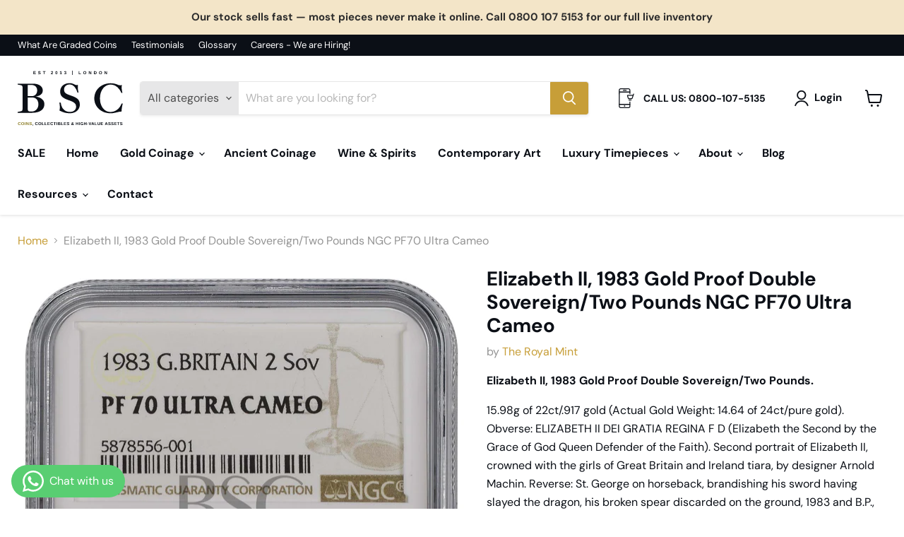

--- FILE ---
content_type: text/html; charset=utf-8
request_url: https://bathspacapital.com/collections/all/products/elizabeth-ii-1983-gold-proof-double-sovereign-two-pounds-ngc-pf70?view=recently-viewed
body_size: 1055
content:






















  












<li
  class="productgrid--item  imagestyle--natural      productitem--emphasis  product-recently-viewed-card    show-actions--mobile"
  data-product-item
  data-product-quickshop-url="/collections/all/products/elizabeth-ii-1983-gold-proof-double-sovereign-two-pounds-ngc-pf70"
  
    data-recently-viewed-card
  
>
  <div class="productitem" data-product-item-content>
    
    
    
    

    

    

    <div class="productitem__container">
      <div class="product-recently-viewed-card-time" data-product-handle="elizabeth-ii-1983-gold-proof-double-sovereign-two-pounds-ngc-pf70">
      <button
        class="product-recently-viewed-card-remove"
        aria-label="close"
        data-remove-recently-viewed
      >
        


                                                                      <svg class="icon-remove "    aria-hidden="true"    focusable="false"    role="presentation"    xmlns="http://www.w3.org/2000/svg" width="10" height="10" viewBox="0 0 10 10" xmlns="http://www.w3.org/2000/svg">      <path fill="currentColor" d="M6.08785659,5 L9.77469752,1.31315906 L8.68684094,0.225302476 L5,3.91214341 L1.31315906,0.225302476 L0.225302476,1.31315906 L3.91214341,5 L0.225302476,8.68684094 L1.31315906,9.77469752 L5,6.08785659 L8.68684094,9.77469752 L9.77469752,8.68684094 L6.08785659,5 Z"></path>    </svg>                                              

      </button>
    </div>

      <div class="productitem__image-container">
        <a
          class="productitem--image-link"
          href="/collections/all/products/elizabeth-ii-1983-gold-proof-double-sovereign-two-pounds-ngc-pf70"
          aria-label="/products/elizabeth-ii-1983-gold-proof-double-sovereign-two-pounds-ngc-pf70"
          tabindex="-1"
          data-product-page-link
        >
          <figure
            class="productitem--image"
            data-product-item-image
            
              style="--product-grid-item-image-aspect-ratio: 0.7058823529411765;"
            
          >
            
              
                
                

  
    <noscript data-rimg-noscript>
      <img
        
          src="//bathspacapital.com/cdn/shop/products/5878556-001mb_512x726.jpg?v=1690450118"
        

        alt="Elizabeth II, 1983 Gold Proof Double Sovereign/Two Pounds NGC PF70 Ultra Cameo"
        data-rimg="noscript"
        srcset="//bathspacapital.com/cdn/shop/products/5878556-001mb_512x726.jpg?v=1690450118 1x, //bathspacapital.com/cdn/shop/products/5878556-001mb_1024x1452.jpg?v=1690450118 2x, //bathspacapital.com/cdn/shop/products/5878556-001mb_1536x2178.jpg?v=1690450118 3x, //bathspacapital.com/cdn/shop/products/5878556-001mb_1920x2723.jpg?v=1690450118 3.75x"
        class="productitem--image-alternate"
        
        
      >
    </noscript>
  

  <img
    
      src="//bathspacapital.com/cdn/shop/products/5878556-001mb_512x726.jpg?v=1690450118"
    
    alt="Elizabeth II, 1983 Gold Proof Double Sovereign/Two Pounds NGC PF70 Ultra Cameo"

    
      data-rimg="lazy"
      data-rimg-scale="1"
      data-rimg-template="//bathspacapital.com/cdn/shop/products/5878556-001mb_{size}.jpg?v=1690450118"
      data-rimg-max="1920x2720"
      data-rimg-crop="false"
      
      srcset="data:image/svg+xml;utf8,<svg%20xmlns='http://www.w3.org/2000/svg'%20width='512'%20height='726'></svg>"
    

    class="productitem--image-alternate"
    
    
  >



  <div data-rimg-canvas></div>


              
              

  
    <noscript data-rimg-noscript>
      <img
        
          src="//bathspacapital.com/cdn/shop/products/5878556-001ma_512x726.jpg?v=1690450110"
        

        alt="Elizabeth II, 1983 Gold Proof Double Sovereign/Two Pounds NGC PF70 Ultra Cameo"
        data-rimg="noscript"
        srcset="//bathspacapital.com/cdn/shop/products/5878556-001ma_512x726.jpg?v=1690450110 1x, //bathspacapital.com/cdn/shop/products/5878556-001ma_1024x1452.jpg?v=1690450110 2x, //bathspacapital.com/cdn/shop/products/5878556-001ma_1536x2178.jpg?v=1690450110 3x, //bathspacapital.com/cdn/shop/products/5878556-001ma_1920x2723.jpg?v=1690450110 3.75x"
        class="productitem--image-primary"
        
        
      >
    </noscript>
  

  <img
    
      src="//bathspacapital.com/cdn/shop/products/5878556-001ma_512x726.jpg?v=1690450110"
    
    alt="Elizabeth II, 1983 Gold Proof Double Sovereign/Two Pounds NGC PF70 Ultra Cameo"

    
      data-rimg="lazy"
      data-rimg-scale="1"
      data-rimg-template="//bathspacapital.com/cdn/shop/products/5878556-001ma_{size}.jpg?v=1690450110"
      data-rimg-max="1920x2720"
      data-rimg-crop="false"
      
      srcset="data:image/svg+xml;utf8,<svg%20xmlns='http://www.w3.org/2000/svg'%20width='512'%20height='726'></svg>"
    

    class="productitem--image-primary"
    
    
  >



  <div data-rimg-canvas></div>


            

            



























          </figure>
        </a>
      </div><div class="productitem--info">
        
          
        

        
          






























<div class="price productitem__price ">
  
    <div
      class="price__compare-at visible"
      data-price-compare-container
    >

      
        <span class="money price__original" data-price-original></span>
      
    </div>


    
      
      <div class="price__compare-at--hidden" data-compare-price-range-hidden>
        
          <span class="visually-hidden">Original price</span>
          <span class="money price__compare-at--min" data-price-compare-min>
            £2.00
          </span>
          -
          <span class="visually-hidden">Original price</span>
          <span class="money price__compare-at--max" data-price-compare-max>
            £2.00
          </span>
        
      </div>
      <div class="price__compare-at--hidden" data-compare-price-hidden>
        <span class="visually-hidden">Original price</span>
        <span class="money price__compare-at--single" data-price-compare>
          
        </span>
      </div>
    
  

  <div class="price__current price__current--emphasize " data-price-container>

    

    
      
      
      <span class="money" data-price>
        £2.00
      </span>
    
    
  </div>

  
    
    <div class="price__current--hidden" data-current-price-range-hidden>
      
        <span class="money price__current--min" data-price-min>£2.00</span>
        -
        <span class="money price__current--max" data-price-max>£2.00</span>
      
    </div>
    <div class="price__current--hidden" data-current-price-hidden>
      <span class="visually-hidden">Current price</span>
      <span class="money" data-price>
        £2.00
      </span>
    </div>
  

  
    
    
    
    

    <div
      class="
        productitem__unit-price
        hidden
      "
      data-unit-price
    >
      <span class="productitem__total-quantity" data-total-quantity></span> | <span class="productitem__unit-price--amount money" data-unit-price-amount></span> / <span class="productitem__unit-price--measure" data-unit-price-measure></span>
    </div>
  

  
</div>


        

        <h2 class="productitem--title">
          <a href="/collections/all/products/elizabeth-ii-1983-gold-proof-double-sovereign-two-pounds-ngc-pf70" data-product-page-link>
            Elizabeth II, 1983 Gold Proof Double Sovereign/Two Pounds NGC PF70 Ultra Cameo
          </a>
        </h2>

        
          
            <span class="productitem--vendor">
              <a href="/collections/vendors?q=The%20Royal%20Mint" title="The Royal Mint">The Royal Mint</a>
            </span>
          
        

        

        
          
            <div class="productitem__stock-level">
              







<div class="product-stock-level-wrapper" >
  
</div>

            </div>
          

          
            
          
        

        
          <div class="productitem--description">
            <p>Elizabeth II, 1983 Gold Proof Double Sovereign/Two Pounds.
15.98g of 22ct/.917 gold (Actual Gold Weight: 14.64 of 24ct/pure gold). Obverse: ELIZABE...</p>

            
              <a
                href="/collections/all/products/elizabeth-ii-1983-gold-proof-double-sovereign-two-pounds-ngc-pf70"
                class="productitem--link"
                data-product-page-link
              >
                View full details
              </a>
            
          </div>
        
      </div>

      
    </div>
  </div>

  
    <script type="application/json" data-quick-buy-settings>
      {
        "cart_redirection": true,
        "money_format": "£{{amount}}"
      }
    </script>
  
</li>


--- FILE ---
content_type: text/javascript; charset=utf-8
request_url: https://bathspacapital.com/products/elizabeth-ii-1983-gold-proof-double-sovereign-two-pounds-ngc-pf70.js
body_size: 941
content:
{"id":6991008825524,"title":"Elizabeth II, 1983 Gold Proof Double Sovereign\/Two Pounds NGC PF70 Ultra Cameo","handle":"elizabeth-ii-1983-gold-proof-double-sovereign-two-pounds-ngc-pf70","description":"\u003cp\u003e\u003cstrong\u003eElizabeth II, 1983 Gold Proof Double Sovereign\/Two Pounds.\u003c\/strong\u003e\u003c\/p\u003e\n\u003cp\u003e\u003cspan\u003e15.98g of 22ct\/.917 gold (Actual Gold Weight: 14.64 of 24ct\/pure gold). Obverse: ELIZABETH II DEI GRATIA REGINA F D (\u003cspan style=\"font-weight: 400;\" data-mce-fragment=\"1\" data-mce-style=\"font-weight: 400;\"\u003eElizabeth the Second by the Grace of God Queen Defender of the Faith\u003c\/span\u003e). Second portrait of Elizabeth II, crowned with the girls of Great Britain and Ireland tiara, by designer Arnold Machin. Reverse: St. George on horseback, brandishing his sword having slayed the dragon, his broken spear discarded on the ground, 1983 and B.P., for designer Benedetto Pistrucci, in exergue. Mint State\/Proof FDC. \u003c\/span\u003e\u003c\/p\u003e\n\u003cp\u003e\u003cstrong\u003eAuthenticated and graded by NGC as PF70 Ultra Cameo, certification no. \u003cmeta charset=\"utf-8\"\u003e \u003cspan data-mce-fragment=\"1\"\u003e5878556-001\u003c\/span\u003e.\u003c\/strong\u003e\u003c\/p\u003e\n\u003cp\u003e\u003cstrong\u003eReferences: S. SD1, KM #923, Marsh T52.\u003c\/strong\u003e\u003c\/p\u003e","published_at":"2021-12-15T11:10:12+00:00","created_at":"2021-12-07T11:45:32+00:00","vendor":"The Royal Mint","type":"Gold Coinage","tags":[],"price":200,"price_min":200,"price_max":200,"available":true,"price_varies":false,"compare_at_price":null,"compare_at_price_min":0,"compare_at_price_max":0,"compare_at_price_varies":false,"variants":[{"id":41014312337588,"title":"Default Title","option1":"Default Title","option2":null,"option3":null,"sku":"","requires_shipping":true,"taxable":false,"featured_image":null,"available":true,"name":"Elizabeth II, 1983 Gold Proof Double Sovereign\/Two Pounds NGC PF70 Ultra Cameo","public_title":null,"options":["Default Title"],"price":200,"weight":0,"compare_at_price":null,"inventory_management":null,"barcode":"","requires_selling_plan":false,"selling_plan_allocations":[]}],"images":["\/\/cdn.shopify.com\/s\/files\/1\/0089\/2508\/5777\/products\/5878556-001ma.jpg?v=1690450110","\/\/cdn.shopify.com\/s\/files\/1\/0089\/2508\/5777\/products\/5878556-001mb.jpg?v=1690450118","\/\/cdn.shopify.com\/s\/files\/1\/0089\/2508\/5777\/files\/1983sova.jpg?v=1692697019","\/\/cdn.shopify.com\/s\/files\/1\/0089\/2508\/5777\/files\/1983sovb.jpg?v=1692697019"],"featured_image":"\/\/cdn.shopify.com\/s\/files\/1\/0089\/2508\/5777\/products\/5878556-001ma.jpg?v=1690450110","options":[{"name":"Title","position":1,"values":["Default Title"]}],"url":"\/products\/elizabeth-ii-1983-gold-proof-double-sovereign-two-pounds-ngc-pf70","media":[{"alt":"Elizabeth II, 1983 Gold Proof Double Sovereign\/Two Pounds NGC PF70 Ultra Cameo","id":24187559116980,"position":1,"preview_image":{"aspect_ratio":0.706,"height":2720,"width":1920,"src":"https:\/\/cdn.shopify.com\/s\/files\/1\/0089\/2508\/5777\/products\/5878556-001ma.jpg?v=1690450110"},"aspect_ratio":0.706,"height":2720,"media_type":"image","src":"https:\/\/cdn.shopify.com\/s\/files\/1\/0089\/2508\/5777\/products\/5878556-001ma.jpg?v=1690450110","width":1920},{"alt":"Elizabeth II, 1983 Gold Proof Double Sovereign\/Two Pounds NGC PF70 Ultra Cameo","id":24187559149748,"position":2,"preview_image":{"aspect_ratio":0.706,"height":2720,"width":1920,"src":"https:\/\/cdn.shopify.com\/s\/files\/1\/0089\/2508\/5777\/products\/5878556-001mb.jpg?v=1690450118"},"aspect_ratio":0.706,"height":2720,"media_type":"image","src":"https:\/\/cdn.shopify.com\/s\/files\/1\/0089\/2508\/5777\/products\/5878556-001mb.jpg?v=1690450118","width":1920},{"alt":"British Proof Coins for Sale","id":28918749200564,"position":3,"preview_image":{"aspect_ratio":1.0,"height":1500,"width":1500,"src":"https:\/\/cdn.shopify.com\/s\/files\/1\/0089\/2508\/5777\/files\/1983sova.jpg?v=1692697019"},"aspect_ratio":1.0,"height":1500,"media_type":"image","src":"https:\/\/cdn.shopify.com\/s\/files\/1\/0089\/2508\/5777\/files\/1983sova.jpg?v=1692697019","width":1500},{"alt":"British Proof Coins for Sale","id":28918749233332,"position":4,"preview_image":{"aspect_ratio":1.0,"height":1500,"width":1500,"src":"https:\/\/cdn.shopify.com\/s\/files\/1\/0089\/2508\/5777\/files\/1983sovb.jpg?v=1692697019"},"aspect_ratio":1.0,"height":1500,"media_type":"image","src":"https:\/\/cdn.shopify.com\/s\/files\/1\/0089\/2508\/5777\/files\/1983sovb.jpg?v=1692697019","width":1500}],"requires_selling_plan":false,"selling_plan_groups":[]}

--- FILE ---
content_type: image/svg+xml
request_url: https://bathspacapital.com/cdn/shop/files/White_Full_Logo_Gold_Text_335x175.svg?v=1748932056
body_size: 6697
content:
<svg xmlns="http://www.w3.org/2000/svg" fill="none" viewBox="0 0 686 359" height="359" width="686">
<path fill="#0B0F16" d="M118.128 23.2919H102.173V3.72519H117.559V6.88203H106.268V11.8021H116.706V14.9874H106.268V20.135H118.128V23.2919Z"></path>
<path fill="#0B0F16" d="M150.179 17.6608C150.179 21.5002 147.278 23.5763 141.789 23.5763C136.784 23.5763 133.94 21.813 133.144 18.2011L137.097 17.547C137.637 19.6231 139.145 20.5048 141.903 20.5048C144.776 20.5048 146.198 19.6231 146.198 17.8883C146.198 17.3479 146.027 16.8929 145.686 16.5232C145.373 16.1534 144.889 15.869 144.292 15.6131C143.695 15.3571 142.557 15.0727 140.879 14.7314C139.429 14.3902 138.405 14.1058 137.808 13.9067C137.239 13.7076 136.727 13.4517 136.244 13.1673C134.907 12.3141 134.054 10.9774 134.054 8.90126C134.054 5.37471 136.756 3.4408 141.846 3.4408C146.71 3.4408 148.956 4.83435 149.667 8.33246L145.686 8.87282C145.259 7.19487 144.122 6.34167 141.761 6.34167C139.287 6.34167 138.035 7.10955 138.035 8.67374C138.035 9.18566 138.178 9.61226 138.434 9.9251C138.69 10.2379 139.088 10.5223 139.6 10.7499C140.14 10.9774 141.192 11.2618 142.756 11.6031C144.633 12.0012 145.97 12.3709 146.795 12.7122C147.62 13.0535 148.245 13.4517 148.729 13.9067C149.667 14.7883 150.179 16.0397 150.179 17.6608Z"></path>
<path fill="#0B0F16" d="M181.435 6.88203H175.092V23.2919H170.997V6.88203H164.683V3.72519H181.435V6.88203Z"></path>
<path fill="#0B0F16" d="M230.512 23.2919H216.832V20.5901C217.856 18.3433 219.705 16.2672 222.549 13.9636C225.279 11.7737 226.246 10.4939 226.246 9.10034C226.246 7.39395 225.393 6.54075 223.686 6.54075C222.008 6.54075 221.184 7.42239 220.928 9.24254L217.003 9.01502C217.429 5.37471 219.762 3.4408 223.658 3.4408C227.867 3.4408 230.199 5.43159 230.199 8.9297C230.199 14.4755 222.918 16.4378 221.44 20.0782H230.512V23.2919Z"></path>
<path fill="#0B0F16" d="M259.369 13.5085C259.369 20.1066 257.122 23.5763 252.572 23.5763C248.107 23.5763 245.86 20.2204 245.86 13.5085C245.86 6.45543 247.908 3.4408 252.685 3.4408C257.321 3.4408 259.369 6.79671 259.369 13.5085ZM255.444 13.5085C255.444 8.16182 254.818 6.48387 252.657 6.48387C250.325 6.48387 249.756 8.19026 249.756 13.5085C249.756 18.8268 250.41 20.5048 252.6 20.5048C254.762 20.5048 255.444 18.6562 255.444 13.5085Z"></path>
<path fill="#0B0F16" d="M288.624 23.2919H275.399V20.391H280.234V7.05267L275.542 9.98198V6.91047L280.462 3.72519H284.159V20.391H288.624V23.2919Z"></path>
<path fill="#0B0F16" d="M317.282 17.8598C317.282 21.5286 314.779 23.6047 310.343 23.6047C306.133 23.6047 303.574 21.6139 303.147 17.9736L307.129 17.6323C307.385 19.5094 308.437 20.4479 310.314 20.4479C312.22 20.4479 313.272 19.5378 313.272 17.6323C313.272 15.8975 312.02 14.9305 309.546 14.9305H308.181V11.7737H309.461C311.708 11.7737 312.817 10.8352 312.817 9.12878C312.817 7.50771 311.907 6.54075 310.2 6.54075C308.579 6.54075 307.527 7.47926 307.385 9.10034L303.489 8.81594C303.858 5.43159 306.389 3.4408 310.257 3.4408C314.353 3.4408 316.77 5.37471 316.77 8.6453C316.77 11.0627 315.32 12.6838 312.589 13.2241V13.281C315.632 13.6223 317.282 15.3571 317.282 17.8598Z"></path>
<path fill="#0B0F16" d="M412.748 23.292H398.158V3.72532H402.254V20.1352H412.748V23.292Z"></path>
<path fill="#0B0F16" d="M447.653 13.4233C447.71 19.5095 443.757 23.6617 437.727 23.5764C434.656 23.5764 432.239 22.6663 430.504 20.8746C428.769 19.0544 427.887 16.5802 427.887 13.4233C427.887 10.2665 428.769 7.82067 430.504 6.08583C432.239 4.32255 434.656 3.44092 437.756 3.44092C440.856 3.44092 443.302 4.32255 445.037 6.11427C446.771 7.87755 447.653 10.3234 447.653 13.4233ZM443.472 13.4233C443.472 9.21422 441.368 6.65463 437.756 6.65463C434.116 6.65463 432.011 9.18578 432.011 13.4233C432.011 17.7178 434.201 20.3342 437.727 20.3342C441.396 20.3342 443.472 17.86 443.472 13.4233Z"></path>
<path fill="#0B0F16" d="M480.567 23.292H475.761L467.229 8.21883C467.399 9.66926 467.485 10.8637 467.485 11.7454V23.292H463.844V3.72532H468.509L477.183 18.9122C477.012 17.5187 476.927 16.2389 476.927 15.1013V3.72532H480.567V23.292Z"></path>
<path fill="#0B0F16" d="M514.885 13.3665C514.97 19.3957 510.989 23.3773 505.358 23.292H497.451V3.72532H504.533C511.131 3.72532 514.885 7.13811 514.885 13.3665ZM510.761 13.3665C510.761 9.15734 508.515 6.88215 504.448 6.88215H501.547V20.1352H505.016C508.543 20.1352 510.761 17.5471 510.761 13.3665Z"></path>
<path fill="#0B0F16" d="M550.085 13.4233C550.141 19.5095 546.188 23.6617 540.159 23.5764C537.088 23.5764 534.67 22.6663 532.935 20.8746C531.2 19.0544 530.319 16.5802 530.319 13.4233C530.319 10.2665 531.2 7.82067 532.935 6.08583C534.67 4.32255 537.088 3.44092 540.187 3.44092C543.287 3.44092 545.733 4.32255 547.468 6.11427C549.203 7.87755 550.085 10.3234 550.085 13.4233ZM545.904 13.4233C545.904 9.21422 543.799 6.65463 540.187 6.65463C536.547 6.65463 534.443 9.18578 534.443 13.4233C534.443 17.7178 536.633 20.3342 540.159 20.3342C543.828 20.3342 545.904 17.86 545.904 13.4233Z"></path>
<path fill="#0B0F16" d="M582.999 23.292H578.192L569.66 8.21883C569.831 9.66926 569.916 10.8637 569.916 11.7454V23.292H566.276V3.72532H570.94L579.614 18.9122C579.444 17.5187 579.358 16.2389 579.358 15.1013V3.72532H582.999V23.292Z"></path>
<path fill="#0B0F16" d="M358.869 27.2135H355.229V0.280884H358.869V27.2135Z"></path>
<path fill="#8B7C24" d="M11.7063 351.772C14.0889 351.772 15.7595 350.594 16.6633 348.212L20.114 349.499C18.6077 353.141 15.7321 354.894 11.7063 354.894C5.65384 354.894 2.20312 351.279 2.20312 345.117C2.20312 338.9 5.48952 335.504 11.542 335.504C15.9512 335.504 18.7446 337.312 19.8675 340.735L16.3894 341.694C15.8143 339.804 13.952 338.599 11.6241 338.599C8.03647 338.599 6.17418 340.845 6.17418 345.117C6.17418 349.417 8.11863 351.772 11.7063 351.772Z"></path>
<path fill="#8B7C24" d="M42.3705 345.117C42.4253 350.978 38.6185 354.976 32.8126 354.894C29.8548 354.894 27.527 354.017 25.8564 352.292C24.1858 350.539 23.3368 348.157 23.3368 345.117C23.3368 342.077 24.1858 339.722 25.8564 338.051C27.527 336.353 29.8548 335.504 32.84 335.504C35.8251 335.504 38.1804 336.353 39.8509 338.078C41.5215 339.776 42.3705 342.132 42.3705 345.117ZM38.3447 345.117C38.3447 341.064 36.3181 338.599 32.84 338.599C29.3345 338.599 27.3079 341.036 27.3079 345.117C27.3079 349.252 29.4166 351.772 32.8126 351.772C36.3455 351.772 38.3447 349.389 38.3447 345.117Z"></path>
<path fill="#8B7C24" d="M50.6774 354.62H46.7337V335.778H50.6774V354.62Z"></path>
<path fill="#8B7C24" d="M71.8287 354.62H67.2003L58.9843 340.105C59.1487 341.502 59.2308 342.652 59.2308 343.501V354.62H55.7253V335.778H60.2167L68.5696 350.402C68.4053 349.061 68.3232 347.828 68.3232 346.733V335.778H71.8287V354.62Z"></path>
<path fill="#8B7C24" d="M92.2229 349.197C92.2229 352.895 89.4295 354.894 84.1439 354.894C79.3238 354.894 76.5851 353.196 75.8183 349.718L79.6251 349.088C80.1454 351.087 81.5969 351.936 84.2534 351.936C87.0194 351.936 88.3888 351.087 88.3888 349.417C88.3888 348.896 88.2244 348.458 87.8958 348.102C87.5946 347.746 87.129 347.472 86.5539 347.226C85.9788 346.979 84.8833 346.705 83.2675 346.377C81.8708 346.048 80.8848 345.774 80.3097 345.582C79.762 345.391 79.269 345.144 78.8035 344.87C77.5163 344.049 76.6947 342.762 76.6947 340.762C76.6947 337.366 79.2964 335.504 84.1986 335.504C88.8817 335.504 91.0453 336.846 91.7299 340.215L87.8958 340.735C87.485 339.119 86.3895 338.298 84.1165 338.298C81.7338 338.298 80.5288 339.037 80.5288 340.543C80.5288 341.036 80.6657 341.447 80.9122 341.748C81.1587 342.05 81.5421 342.323 82.0351 342.543C82.5554 342.762 83.5687 343.035 85.075 343.364C86.8825 343.748 88.1697 344.104 88.9639 344.432C89.7581 344.761 90.3606 345.144 90.8262 345.582C91.7299 346.431 92.2229 347.636 92.2229 349.197Z"></path>
<path fill="#0B0F16" d="M100.439 350.539V353.744C100.439 355.852 100 357.441 98.9872 358.865H96.5224C97.5905 357.578 98.3025 355.962 98.3025 354.62H96.5772V350.539H100.439Z"></path>
<path fill="#0B0F16" d="M123.269 351.772C125.652 351.772 127.322 350.594 128.226 348.212L131.677 349.499C130.171 353.141 127.295 354.894 123.269 354.894C117.217 354.894 113.766 351.279 113.766 345.117C113.766 338.9 117.052 335.504 123.105 335.504C127.514 335.504 130.308 337.312 131.43 340.735L127.952 341.694C127.377 339.804 125.515 338.599 123.187 338.599C119.599 338.599 117.737 340.845 117.737 345.117C117.737 349.417 119.682 351.772 123.269 351.772Z"></path>
<path fill="#0B0F16" d="M153.933 345.117C153.988 350.978 150.182 354.976 144.376 354.894C141.418 354.894 139.09 354.017 137.419 352.292C135.749 350.539 134.9 348.157 134.9 345.117C134.9 342.077 135.749 339.722 137.419 338.051C139.09 336.353 141.418 335.504 144.403 335.504C147.388 335.504 149.743 336.353 151.414 338.078C153.084 339.776 153.933 342.132 153.933 345.117ZM149.908 345.117C149.908 341.064 147.881 338.599 144.403 338.599C140.897 338.599 138.871 341.036 138.871 345.117C138.871 349.252 140.98 351.772 144.376 351.772C147.908 351.772 149.908 349.389 149.908 345.117Z"></path>
<path fill="#0B0F16" d="M172.346 354.62H158.297V335.778H162.24V351.58H172.346V354.62Z"></path>
<path fill="#0B0F16" d="M190.458 354.62H176.408V335.778H180.352V351.58H190.458V354.62Z"></path>
<path fill="#0B0F16" d="M209.884 354.62H194.52V335.778H209.336V338.818H198.463V343.556H208.514V346.623H198.463V351.58H209.884V354.62Z"></path>
<path fill="#0B0F16" d="M222.947 351.772C225.329 351.772 227 350.594 227.904 348.212L231.355 349.499C229.848 353.141 226.973 354.894 222.947 354.894C216.894 354.894 213.444 351.279 213.444 345.117C213.444 338.9 216.73 335.504 222.783 335.504C227.192 335.504 229.985 337.312 231.108 340.735L227.63 341.694C227.055 339.804 225.193 338.599 222.865 338.599C219.277 338.599 217.415 340.845 217.415 345.117C217.415 349.417 219.359 351.772 222.947 351.772Z"></path>
<path fill="#0B0F16" d="M249.887 338.818H243.779V354.62H239.836V338.818H233.756V335.778H249.887V338.818Z"></path>
<path fill="#0B0F16" d="M257.345 354.62H253.401V335.778H257.345V354.62Z"></path>
<path fill="#0B0F16" d="M279.098 349.252C279.098 352.648 276.387 354.62 271.814 354.62H262.393V335.778H271.019C275.62 335.778 278.003 337.366 278.003 340.516C278.003 342.625 276.825 344.186 274.415 344.706C277.455 345.062 279.098 346.65 279.098 349.252ZM274.032 341.036C274.032 339.366 272.936 338.708 270.828 338.708H266.336V343.364H270.855C273.073 343.364 274.032 342.597 274.032 341.036ZM275.127 348.924C275.127 347.171 273.868 346.294 271.348 346.294H266.336V351.69H271.485C274.004 351.69 275.127 350.786 275.127 348.924Z"></path>
<path fill="#0B0F16" d="M297.576 354.62H283.526V335.778H287.47V351.58H297.576V354.62Z"></path>
<path fill="#0B0F16" d="M317.002 354.62H301.638V335.778H316.454V338.818H305.581V343.556H315.632V346.623H305.581V351.58H317.002V354.62Z"></path>
<path fill="#0B0F16" d="M336.638 349.197C336.638 352.895 333.844 354.894 328.559 354.894C323.739 354.894 321 353.196 320.233 349.718L324.04 349.088C324.56 351.087 326.012 351.936 328.668 351.936C331.434 351.936 332.804 351.087 332.804 349.417C332.804 348.896 332.639 348.458 332.311 348.102C332.009 347.746 331.544 347.472 330.969 347.226C330.393 346.979 329.298 346.705 327.682 346.377C326.286 346.048 325.3 345.774 324.724 345.582C324.177 345.391 323.684 345.144 323.218 344.87C321.931 344.049 321.109 342.762 321.109 340.762C321.109 337.366 323.711 335.504 328.613 335.504C333.296 335.504 335.46 336.846 336.145 340.215L332.311 340.735C331.9 339.119 330.804 338.298 328.531 338.298C326.149 338.298 324.944 339.037 324.944 340.543C324.944 341.036 325.08 341.447 325.327 341.748C325.573 342.05 325.957 342.323 326.45 342.543C326.97 342.762 327.984 343.035 329.49 343.364C331.297 343.748 332.584 344.104 333.379 344.432C334.173 344.761 334.775 345.144 335.241 345.582C336.145 346.431 336.638 347.636 336.638 349.197Z"></path>
<path fill="#0B0F16" d="M349.271 349.471C349.271 347.061 350.641 345.199 353.79 343.748C353.133 342.406 352.804 341.173 352.804 340.023C352.804 337.257 354.639 335.668 357.843 335.668C360.829 335.668 362.691 337.202 362.691 339.64C362.691 340.324 362.527 340.954 362.171 341.502C361.815 342.05 361.322 342.57 360.692 343.035C360.062 343.501 358.966 344.104 357.46 344.816C358.336 346.377 359.432 347.883 360.719 349.307C361.65 347.91 362.362 346.294 362.828 344.46L365.621 345.391C365.019 347.472 364.17 349.334 363.047 351.005C363.814 351.662 364.608 351.991 365.43 351.991C366.005 351.991 366.525 351.909 366.991 351.772V354.483C366.498 354.675 365.922 354.784 365.238 354.784C363.704 354.784 362.061 354.237 360.829 353.169C359.322 354.319 357.624 354.894 355.762 354.894C351.627 354.894 349.271 352.895 349.271 349.471ZM359.706 339.667C359.706 338.654 358.994 337.942 357.816 337.942C356.419 337.942 355.707 338.763 355.707 340.05C355.707 340.817 355.954 341.666 356.419 342.625C357.35 342.214 358.008 341.885 358.419 341.611C359.268 341.064 359.706 340.461 359.706 339.667ZM358.61 351.334C357.131 349.69 355.926 348.02 354.968 346.294C353.434 347.007 352.667 348.047 352.667 349.417C352.667 351.169 353.9 352.347 355.899 352.347C357.077 352.347 358.035 351.854 358.61 351.334Z"></path>
<path fill="#0B0F16" d="M396.13 354.62H392.186V346.541H383.97V354.62H380.027V335.778H383.97V343.282H392.186V335.778H396.13V354.62Z"></path>
<path fill="#0B0F16" d="M405.104 354.62H401.16V335.778H405.104V354.62Z"></path>
<path fill="#0B0F16" d="M419.107 351.799C421.161 351.799 423.243 351.115 424.311 350.211V347.609H419.71V344.679H427.926V351.607C425.927 353.661 422.503 354.894 418.998 354.894C412.863 354.894 409.44 351.361 409.44 345.117C409.44 338.9 412.863 335.504 419.08 335.504C423.489 335.504 426.31 337.147 427.515 340.406L423.873 341.502C423.106 339.612 421.353 338.599 419.08 338.599C415.383 338.599 413.411 340.927 413.411 345.117C413.411 349.389 415.492 351.799 419.107 351.799Z"></path>
<path fill="#0B0F16" d="M448.94 354.62H444.996V346.541H436.78V354.62H432.837V335.778H436.78V343.282H444.996V335.778H448.94V354.62Z"></path>
<path fill="#0B0F16" d="M460.16 349.143H453.204V345.884H460.16V349.143Z"></path>
<path fill="#0B0F16" d="M480.7 335.778L473.771 354.62H469.773L462.817 335.778H466.924L470.813 347.883C471.06 348.677 471.389 349.855 471.799 351.443L472.073 350.293L472.758 347.883L476.619 335.778H480.7Z"></path>
<path fill="#0B0F16" d="M499.289 354.62H495.373L493.702 349.8H486.527L484.857 354.62H480.913L487.787 335.778H492.443L499.289 354.62ZM490.389 339.612L490.115 338.681L490.033 338.982L489.704 340.078L487.403 346.842H492.826L490.964 341.42L490.389 339.612Z"></path>
<path fill="#0B0F16" d="M517.246 354.62H503.197V335.778H507.141V351.58H517.246V354.62Z"></path>
<path fill="#0B0F16" d="M529.141 354.894C523.965 354.894 521.117 352.265 521.117 347.554V335.778H525.06V347.253C525.06 350.211 526.512 351.799 529.25 351.799C532.071 351.799 533.632 350.156 533.632 347.116V335.778H537.576V347.363C537.576 352.155 534.509 354.894 529.141 354.894Z"></path>
<path fill="#0B0F16" d="M557.806 354.62H542.442V335.778H557.258V338.818H546.386V343.556H556.437V346.623H546.386V351.58H557.806V354.62Z"></path>
<path fill="#0B0F16" d="M587.28 354.62H583.363L581.693 349.8H574.517L572.847 354.62H568.903L575.777 335.778H580.433L587.28 354.62ZM578.379 339.612L578.105 338.681L578.023 338.982L577.694 340.078L575.394 346.842H580.816L578.954 341.42L578.379 339.612Z"></path>
<path fill="#0B0F16" d="M606.551 349.197C606.551 352.895 603.757 354.894 598.472 354.894C593.652 354.894 590.913 353.196 590.146 349.718L593.953 349.088C594.473 351.087 595.925 351.936 598.581 351.936C601.347 351.936 602.717 351.087 602.717 349.417C602.717 348.896 602.552 348.458 602.224 348.102C601.922 347.746 601.457 347.472 600.882 347.226C600.307 346.979 599.211 346.705 597.595 346.377C596.199 346.048 595.213 345.774 594.638 345.582C594.09 345.391 593.597 345.144 593.131 344.87C591.844 344.049 591.023 342.762 591.023 340.762C591.023 337.366 593.624 335.504 598.527 335.504C603.21 335.504 605.373 336.846 606.058 340.215L602.224 340.735C601.813 339.119 600.717 338.298 598.444 338.298C596.062 338.298 594.857 339.037 594.857 340.543C594.857 341.036 594.994 341.447 595.24 341.748C595.487 342.05 595.87 342.323 596.363 342.543C596.883 342.762 597.897 343.035 599.403 343.364C601.211 343.748 602.498 344.104 603.292 344.432C604.086 344.761 604.689 345.144 605.154 345.582C606.058 346.431 606.551 347.636 606.551 349.197Z"></path>
<path fill="#0B0F16" d="M626.187 349.197C626.187 352.895 623.393 354.894 618.108 354.894C613.288 354.894 610.549 353.196 609.782 349.718L613.589 349.088C614.109 351.087 615.561 351.936 618.217 351.936C620.983 351.936 622.353 351.087 622.353 349.417C622.353 348.896 622.188 348.458 621.86 348.102C621.558 347.746 621.093 347.472 620.518 347.226C619.943 346.979 618.847 346.705 617.231 346.377C615.835 346.048 614.849 345.774 614.274 345.582C613.726 345.391 613.233 345.144 612.767 344.87C611.48 344.049 610.659 342.762 610.659 340.762C610.659 337.366 613.26 335.504 618.163 335.504C622.846 335.504 625.009 336.846 625.694 340.215L621.86 340.735C621.449 339.119 620.353 338.298 618.08 338.298C615.698 338.298 614.493 339.037 614.493 340.543C614.493 341.036 614.63 341.447 614.876 341.748C615.123 342.05 615.506 342.323 615.999 342.543C616.519 342.762 617.533 343.035 619.039 343.364C620.846 343.748 622.134 344.104 622.928 344.432C623.722 344.761 624.325 345.144 624.79 345.582C625.694 346.431 626.187 347.636 626.187 349.197Z"></path>
<path fill="#0B0F16" d="M645.823 354.62H630.459V335.778H645.275V338.818H634.403V343.556H644.453V346.623H634.403V351.58H645.823V354.62Z"></path>
<path fill="#0B0F16" d="M664.692 338.818H658.585V354.62H654.641V338.818H648.561V335.778H664.692V338.818Z"></path>
<path fill="#0B0F16" d="M683.57 349.197C683.57 352.895 680.777 354.894 675.491 354.894C670.671 354.894 667.933 353.196 667.166 349.718L670.972 349.088C671.493 351.087 672.944 351.936 675.601 351.936C678.367 351.936 679.736 351.087 679.736 349.417C679.736 348.896 679.572 348.458 679.243 348.102C678.942 347.746 678.476 347.472 677.901 347.226C677.326 346.979 676.231 346.705 674.615 346.377C673.218 346.048 672.232 345.774 671.657 345.582C671.109 345.391 670.616 345.144 670.151 344.87C668.864 344.049 668.042 342.762 668.042 340.762C668.042 337.366 670.644 335.504 675.546 335.504C680.229 335.504 682.393 336.846 683.077 340.215L679.243 340.735C678.832 339.119 677.737 338.298 675.464 338.298C673.081 338.298 671.876 339.037 671.876 340.543C671.876 341.036 672.013 341.447 672.26 341.748C672.506 342.05 672.89 342.323 673.383 342.543C673.903 342.762 674.916 343.035 676.422 343.364C678.23 343.748 679.517 344.104 680.311 344.432C681.106 344.761 681.708 345.144 682.174 345.582C683.077 346.431 683.57 347.636 683.57 349.197Z"></path>
<path fill="#0B0F16" d="M0 274.468V268.827L15.5134 265.724C22.4709 264.22 26.8899 262.527 28.7703 260.647C30.8388 258.767 31.873 254.912 31.873 249.083V110.026C31.873 104.009 30.8388 100.06 28.7703 98.1795C26.8899 96.2991 22.4709 94.7007 15.5134 93.3844L0 90.2817V84.6405H99.5679C112.543 84.6405 123.825 86.5209 133.415 90.2817C143.005 93.8545 150.433 98.9317 155.698 105.513C160.963 112.095 163.596 119.804 163.596 128.642C163.596 140.489 159.459 149.609 151.185 156.002C142.911 162.208 132.099 166.344 118.748 168.413V168.977C127.962 169.917 136.8 172.362 145.262 176.311C153.724 180.071 160.587 185.431 165.852 192.388C171.306 199.346 174.032 207.807 174.032 217.774C174.032 231.313 170.365 242.219 163.032 250.493C155.886 258.767 146.202 264.878 133.979 268.827C121.945 272.588 108.594 274.468 93.9266 274.468H0ZM84.0545 266.288H91.106C99.7559 266.288 107.372 264.314 113.953 260.365C120.534 256.416 125.706 250.869 129.466 243.723C133.415 236.578 135.39 228.21 135.39 218.62C135.39 209.782 133.697 202.072 130.313 195.491C127.116 188.721 122.227 183.55 115.645 179.977C109.064 176.217 100.696 174.336 90.5419 174.336H65.7204V249.365C65.7204 255.57 66.9427 259.895 69.3872 262.339C72.0198 264.784 76.9089 266.1 84.0545 266.288ZM65.7204 165.874H92.5163C103.423 165.874 111.979 162.207 118.184 154.874C124.389 147.54 127.492 138.984 127.492 129.206C127.492 117.924 124.013 109.086 117.056 102.692C110.098 96.111 100.32 92.8203 87.7213 92.8203H65.7204V165.874Z"></path>
<path fill="#0B0F16" d="M341.022 277.289C325.038 277.289 311.311 275.314 299.841 271.365C288.558 267.229 279.626 263.468 273.045 260.083C274.549 251.809 275.207 243.253 275.019 234.415C275.019 225.577 273.891 216.739 271.634 207.902H280.942C282.071 219.56 285.079 229.996 289.968 239.21C295.046 248.424 301.909 255.664 310.559 260.929C319.209 266.194 329.551 268.827 341.586 268.827C348.167 268.827 354.467 267.605 360.484 265.16C366.501 262.527 371.39 258.673 375.151 253.596C379.1 248.518 381.074 242.219 381.074 234.697C381.074 227.552 379.57 221.723 376.561 217.21C373.741 212.509 368.664 208.184 361.33 204.235C353.997 200.286 343.466 195.961 329.739 191.26C312.815 185.431 299.841 178.567 290.815 170.669C281.789 162.584 277.276 151.113 277.276 136.258C277.276 126.668 279.532 117.736 284.045 109.462C288.746 101 295.704 94.2306 304.918 89.1535C314.32 84.0764 325.884 81.5378 339.611 81.5378C346.381 81.5378 352.022 82.29 356.535 83.7943C361.048 85.2987 365.091 86.897 368.664 88.5894C371.484 89.9057 374.023 91.1279 376.279 92.2562C378.724 93.3844 381.262 93.9486 383.895 93.9486L392.075 92.2562L392.921 92.8203C392.733 95.0768 392.545 97.4273 392.357 99.8719C392.169 102.316 392.075 104.667 392.075 106.923C392.075 112.001 392.357 116.984 392.921 121.873C393.673 126.762 394.425 130.993 395.178 134.565C395.93 138.138 396.494 140.677 396.87 142.181H389.818C386.622 131.651 382.579 122.531 377.69 114.821C372.989 107.111 367.347 101.094 360.766 96.7692C354.185 92.2562 346.475 89.9997 337.637 89.9997C330.867 89.9997 324.756 91.504 319.303 94.5127C314.038 97.5213 309.901 101.47 306.892 106.359C304.072 111.248 302.661 116.796 302.661 123.001C302.661 129.77 303.883 135.318 306.328 139.643C308.773 143.968 313.38 147.916 320.149 151.489C327.107 154.874 337.167 158.823 350.33 163.336C364.057 167.849 374.869 172.738 382.767 178.003C390.853 183.268 396.588 189.285 399.973 196.055C403.545 202.636 405.332 210.628 405.332 220.03C405.332 231.313 402.605 241.279 397.152 249.929C391.699 258.391 384.177 265.066 374.587 269.955C364.997 274.844 353.808 277.289 341.022 277.289Z"></path>
<path fill="#0B0F16" d="M606.766 277.571C590.97 277.571 576.491 275.126 563.328 270.237C550.353 265.16 539.071 258.203 529.481 249.365C520.079 240.527 512.745 230.278 507.48 218.62C502.403 206.961 499.864 194.363 499.864 180.824C499.864 166.344 502.591 153.088 508.044 141.053C513.497 129.018 521.019 118.582 530.609 109.744C540.387 100.906 551.67 94.1366 564.457 89.4356C577.243 84.5465 590.97 82.102 605.638 82.102C616.168 82.102 624.63 82.9481 631.023 84.6405C637.417 86.1448 642.87 87.7432 647.383 89.4356C650.956 90.9399 654.34 92.2562 657.537 93.3844C660.734 94.5127 664.306 95.0768 668.255 95.0768C670.324 95.0768 672.11 94.9828 673.615 94.7947C675.119 94.4187 676.811 94.0426 678.692 93.6665L679.82 94.5127C678.128 101.094 677.657 108.616 678.41 117.078C679.35 125.351 680.948 134.753 683.205 145.284H676.435C672.486 135.694 667.221 126.762 660.64 118.488C654.058 110.026 646.16 103.351 636.946 98.4615C627.92 93.3844 617.39 90.8459 605.356 90.8459C592.945 90.8459 581.474 94.6067 570.944 102.128C560.602 109.462 552.328 119.898 546.123 133.437C539.917 146.788 536.815 162.49 536.815 180.542C536.815 197.653 539.729 212.885 545.558 226.236C551.388 239.586 559.474 250.117 569.816 257.826C580.346 265.348 592.475 269.109 606.202 269.109C613.159 269.109 620.117 267.981 627.074 265.724C634.032 263.468 640.707 260.083 647.101 255.57C653.494 251.057 659.323 245.322 664.589 238.364C670.042 231.219 674.555 222.945 678.128 213.543H685.461C683.205 222.569 681.324 231.595 679.82 240.621C678.316 249.647 677.469 258.391 677.281 266.852H675.025C670.512 266.852 665.811 267.323 660.922 268.263C656.033 269.203 651.05 270.331 645.972 271.647C640.331 272.964 634.314 274.28 627.92 275.596C621.527 276.913 614.476 277.571 606.766 277.571Z"></path>
</svg>
